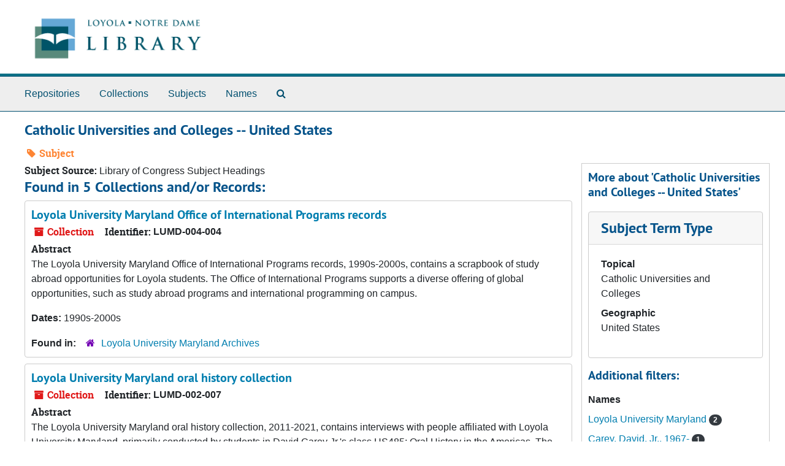

--- FILE ---
content_type: text/html;charset=utf-8
request_url: https://lndlarchives.libraryhost.com/subjects/13
body_size: 4124
content:
<!DOCTYPE html>
<html lang="en">
<head>
	<meta charset="utf-8"/>
	<meta http-equiv="X-UA-Compatible" content="IE=edge"/>
	<meta name="viewport" content="width=device-width, initial-scale=1">
	<link rel="icon" type="image/png" href="/favicon-AS.png">
<link rel="icon" type="image/svg+xml" href="/favicon-AS.svg">

	<title>Catholic Universities and Colleges -- United States | Archives</title>
	<meta name="csrf-param" content="authenticity_token" />
<meta name="csrf-token" content="IWnDFVJlO0lCuwNx9FAEp8bTKFJ+AXJ20pLYyotcQxjyZuHit3P7LEWKuLKfTQsL0+jrshkjhCx9Argjr+0HHA==" />

		<meta name="referrer" content="origin-when-cross-origin" />

	<script>
	 var APP_PATH = '/';
	 var SHOW_IDENTIFIERS_IN_TREE = false;
	</script>

	<link rel="stylesheet" media="all" href="/assets/application-67cf249e227fdae75e9158bdac2224e4916dbbf18ad7ca8232c0b03f7af59b26.css" />
	<script src="/assets/application-589dd4e86c691634ac2aec1683b4c758133e463261a6795a9e45d0f75b93fad7.js"></script>

	

		<!-- Begin plugin layout -->
		<link rel="stylesheet" type="text/css" href="/assets/style.css">

		<!-- End plugin layout -->
		<!-- Begin plugin layout -->
		
		<!-- End plugin layout -->
		<!-- Begin plugin layout -->
		
		<!-- End plugin layout -->
		<!-- Begin plugin layout -->
		
		<!-- End plugin layout -->
		<!-- Begin plugin layout -->
		<link href="/assets/recaptcha.css" media="all" rel="stylesheet" type="text/css">

		<!-- End plugin layout -->

<!-- HTML5 shim and Respond.js for IE8 support of HTML5 elements and media queries -->
<!-- WARNING: Respond.js doesn't work if you view the page via file:// -->
<!--[if lt IE 9]>
	<script src="https://oss.maxcdn.com/html5shiv/3.7.3/html5shiv.min.js"></script>
	<script src="https://oss.maxcdn.com/respond/1.4.2/respond.min.js"></script>
<![endif]-->
</head>

<body class="min-h-screen d-flex flex-column">

		<!-- Begin plugin layout -->
		
		<!-- End plugin layout -->
		<!-- Begin plugin layout -->
		
		<!-- End plugin layout -->
		<!-- Begin plugin layout -->
		
		<!-- End plugin layout -->
		<!-- Begin plugin layout -->
		
		<!-- End plugin layout -->
		<!-- Begin plugin layout -->
		
		<!-- End plugin layout -->

	<div class="skipnav">
  <a class="sr-only sr-only-focusable" href="#maincontent">Skip to main content</a>
</div>


	<div class="container-fluid no-pad">
		<section  id="header">
  <a href="/"><img class="logo" src="https://lndlarchives.libraryhost.com/assets/logo.png" alt="Archives" /></a>
</section>

		<section id="navigation">
  <nav class="navbar navbar-expand-lg navbar-light navbar-default bg-light p-0" aria-label="top-level navigation">
      <button type="button" class="navbar-toggler m-2 ml-auto" data-toggle="collapse" data-target="#collapsemenu" aria-expanded="false">
        <div class="container">
          <span class="sr-only">Navigation menu for smaller devices</span>
          <span class="navbar-toggler-icon"></span>
        </div>
      </button>
      <div class="collapse navbar-collapse top-bar pl-4" id="collapsemenu">
        <ul class="navbar-nav mr-auto">
            <li class="nav-item p-2">
              <a class="nav-link" href="/repositories">Repositories</a>
            </li>
            <li class="nav-item p-2">
              <a class="nav-link" href="/repositories/resources">Collections</a>
            </li>
            <li class="nav-item p-2">
              <a class="nav-link" href="/subjects">Subjects</a>
            </li>
            <li class="nav-item p-2">
              <a class="nav-link" href="/agents">Names</a>
            </li>
            <li class="nav-item p-2"><a class="nav-link" href="/search?reset=true" title="Search The Archives">
                <span class="fa fa-search" aria-hidden="true"></span>
                <span class="sr-only">Search The Archives</span>
              </a>
            </li>
        </ul>
      </div>
  </nav>
</section>

	</div>

	<section id="content" class="container-fluid mt-2 pt-2 flex-grow-1">
		<a name="maincontent" id="maincontent"></a>
		
		<div id="main-content">
  <div class="row" id="info_row">
    <div class="information col-sm-7">
      

<h1>
    Catholic Universities and Colleges -- United States
</h1>


<div class="badge-and-identifier">
  <div class="record-type-badge subject">
    <i class="fa fa-tag"></i>&#160;Subject 
  </div>
</div>

    </div>
    <div class="page_actions col-sm-5 right">
      <div title="Page Actions" class="d-flex justify-content-end">
    <div class="large-badge text-center resource p-1">
            <a id="staff-link" href="#" class="btn btn-default page_action staff d-none" target="_blank">
        <i class="fa fa-pencil fa-3x"></i>
        <br/>
        Staff Only
    </a>

    </div>
</div>

    </div>
  </div>
  <div class="row align-items-start">
    <div class="information col-sm-9">
      <div class="clear">
        <span class="inline-label clear">Subject Source: </span>Library of Congress Subject Headings
      </div>
        <h2>Found in 5 Collections and/or Records:</h2>
  
       <div class="recordrow" style="clear:both" data-uri="/repositories/3/resources/204">
    

<h3>
    <a class="record-title" href="/repositories/3/resources/204">
      Loyola University Maryland Office of International Programs records
    </a>
</h3>


<div class="badge-and-identifier">
  <div class="record-type-badge resource">
    <i class="fa fa-archive"></i>&#160;Collection 
  </div>
    <div class="identifier">
      <span class="id-label">Identifier:</span>&#160;<span class="component">LUMD-004-004</span>
    </div>
</div>

    <div class="recordsummary" style="clear:both">

    <div class="abstract single_note">
      <span class='inline-label'>Abstract</span>
        <p>The Loyola University Maryland Office of International Programs records, 1990s-2000s, contains a scrapbook of study abroad opportunities for Loyola students. The Office of International Programs supports a diverse offering of global opportunities, such as study abroad programs and international programming on campus.</p>
    </div>

    <div class="dates">
        <strong>Dates: </strong>
      1990s-2000s
    </div>

  <div class="staff-hidden d-none">
  </div>

    

  <div class="result_context">
      <strong>Found in: </strong>
<span class="repo_name">
  <span class='record-type-badge repository' aria-hidden='true'>       <i class='fa fa-home'></i>     </span>
  <a href="/repositories/3">Loyola University Maryland Archives</a>
</span>

  </div>




</div>



   </div>

       <div class="recordrow" style="clear:both" data-uri="/repositories/3/resources/178">
    

<h3>
    <a class="record-title" href="/repositories/3/resources/178">
      Loyola University Maryland oral history collection
    </a>
</h3>


<div class="badge-and-identifier">
  <div class="record-type-badge resource">
    <i class="fa fa-archive"></i>&#160;Collection 
  </div>
    <div class="identifier">
      <span class="id-label">Identifier:</span>&#160;<span class="component">LUMD-002-007</span>
    </div>
</div>

    <div class="recordsummary" style="clear:both">

    <div class="abstract single_note">
      <span class='inline-label'>Abstract</span>
        <p>The Loyola University Maryland oral history collection, 2011-2021, contains interviews with people affiliated with Loyola University Maryland, primarily conducted by students in David Carey Jr.'s class HS485: Oral History in the Americas. The collection includes interview transcripts as well as audio and video files.</p>
    </div>

    <div class="dates">
        <strong>Dates: </strong>
      2011-2021
    </div>

  <div class="staff-hidden d-none">
  </div>

    

  <div class="result_context">
      <strong>Found in: </strong>
<span class="repo_name">
  <span class='record-type-badge repository' aria-hidden='true'>       <i class='fa fa-home'></i>     </span>
  <a href="/repositories/3">Loyola University Maryland Archives</a>
</span>

  </div>




</div>



   </div>

       <div class="recordrow" style="clear:both" data-uri="/repositories/3/resources/177">
    

<h3>
    <a class="record-title" href="/repositories/3/resources/177">
      Loyola University Maryland scrapbook collection
    </a>
</h3>


<div class="badge-and-identifier">
  <div class="record-type-badge resource">
    <i class="fa fa-archive"></i>&#160;Collection 
  </div>
    <div class="identifier">
      <span class="id-label">Identifier:</span>&#160;<span class="component">LUMD-002-006</span>
    </div>
</div>

    <div class="recordsummary" style="clear:both">

    <div class="abstract single_note">
      <span class='inline-label'>Abstract</span>
        <p>Loyola University Maryland is a Catholic university, located in Baltimore Maryland, founded in 1852. The Loyola University Maryland scrapbook collection, 1846-1980, contains newspaper clippings on events and people of Loyola, and information about Loyola. The collection also contains various documents including building plans, club records, and event records.</p>
    </div>

    <div class="dates">
        <strong>Dates: </strong>
      1846-1980
    </div>

  <div class="staff-hidden d-none">
  </div>

    

  <div class="result_context">
      <strong>Found in: </strong>
<span class="repo_name">
  <span class='record-type-badge repository' aria-hidden='true'>       <i class='fa fa-home'></i>     </span>
  <a href="/repositories/3">Loyola University Maryland Archives</a>
</span>

  </div>




</div>



   </div>

       <div class="recordrow" style="clear:both" data-uri="/repositories/3/resources/171">
    

<h3>
    <a class="record-title" href="/repositories/3/resources/171">
      Nicholas Varga papers
    </a>
</h3>


<div class="badge-and-identifier">
  <div class="record-type-badge resource">
    <i class="fa fa-archive"></i>&#160;Collection 
  </div>
    <div class="identifier">
      <span class="id-label">Identifier:</span>&#160;<span class="component">SC-049</span>
    </div>
</div>

    <div class="recordsummary" style="clear:both">

    <div class="abstract single_note">
      <span class='inline-label'>Abstract</span>
        <p>The Nicholas Varga papers, circa 1950-2005, document the life, career, and publications of Loyola history professor and archivist Nicholas Varga. Nicholas Varga (1925-2005) was a decorated Army veteran, archivist, and historian specializing in the history of Maryland and politics of colonial New York.</p>
    </div>

    <div class="dates">
        <strong>Dates: </strong>
      1815 - 2005; Majority of material found within 1950-2005
    </div>

  <div class="staff-hidden d-none">
  </div>

    

  <div class="result_context">
      <strong>Found in: </strong>
<span class="repo_name">
  <span class='record-type-badge repository' aria-hidden='true'>       <i class='fa fa-home'></i>     </span>
  <a href="/repositories/3">Loyola University Maryland Archives</a>
</span>

  </div>




</div>



   </div>

       <div class="recordrow" style="clear:both" data-uri="/repositories/4/resources/209">
    

<h3>
    <a class="record-title" href="/repositories/4/resources/209">
      Notre Dame of Maryland University scrapbook collection
    </a>
</h3>


<div class="badge-and-identifier">
  <div class="record-type-badge resource">
    <i class="fa fa-archive"></i>&#160;Collection 
  </div>
    <div class="identifier">
      <span class="id-label">Identifier:</span>&#160;<span class="component">NDMU-002-009</span>
    </div>
</div>

    <div class="recordsummary" style="clear:both">

    <div class="abstract single_note">
      <span class='inline-label'>Abstract</span>
        Notre Dame of Maryland University is a Catholic university located in Baltimore, Maryland. The Notre Dame of Maryland University scrapbook collection, 1874-circa 1985, contains newspaper clippings, student writings, and ephemera documenting events and people associated with Notre Dame. The collection also contains scrapbooks of clippings and ephemera compiled by Sister Mary Meletia regarding the arts, local history, American history, world history, and religion. Of special note, this...
    </div>

    <div class="dates">
        <strong>Dates: </strong>
      1874 - circa 1985
    </div>

  <div class="staff-hidden d-none">
  </div>

    

  <div class="result_context">
      <strong>Found in: </strong>
<span class="repo_name">
  <span class='record-type-badge repository' aria-hidden='true'>       <i class='fa fa-home'></i>     </span>
  <a href="/repositories/4">Notre Dame of Maryland University Archives</a>
</span>

  </div>




</div>



   </div>

  

    </div>
    <div id="sidebar" class="col-sm-3 sidebar sidebar-container">
      <h3>More about 'Catholic Universities and Colleges -- United States'</h3>
      <div class="acc_holder clear" >
        <div class="panel-group" id="res_accordion">
              <div class="card">
    <div class="card-header">
      <h2 class="card-title mb-0">
        <a class="accordion-toggle" data-toggle="collapse" data-target="#subject_terms" aria-controls="subject_terms" aria-expanded="true">
          <span class="translation_missing" title="translation missing: en.subject_term_type">Subject Term Type</span>
        </a>
      </h2>
    </div>
    <div id="subject_terms" class="collapse show note_panel">
      <div class="card-body">
        <dl>
    <dt>Topical</dt>
    <dd>Catholic Universities and Colleges</dd>
    <dt>Geographic</dt>
    <dd>United States</dd>
</dl>
      </div>
    </div>
  </div>

        </div>
      </div>
      <script type="text/javascript" >
        initialize_accordion(".note_panel", "Expand All" , "Collapse All", true);
      </script>
        
<div class="filters my-3">
</div>

<h3>Additional filters: </h3>
<dl id="facets">


    <div id="names-facet">
      <dt class='mb-2 mt-3'>Names</dt>
          <dd>
  <a href="/subjects/13?&amp;filter_fields[]=published_agents&amp;filter_values[]=Loyola+University+Maryland"
    rel="nofollow"
    title="Filter By 'Loyola University Maryland'">
    Loyola University Maryland
  </a>
  <span class="badge badge-pill badge-dark">2</span>
</dd>

          <dd>
  <a href="/subjects/13?&amp;filter_fields[]=published_agents&amp;filter_values[]=Carey%2C+David%2C+Jr.%2C+1967-"
    rel="nofollow"
    title="Filter By 'Carey, David, Jr., 1967-'">
    Carey, David, Jr., 1967-
  </a>
  <span class="badge badge-pill badge-dark">1</span>
</dd>

          <dd>
  <a href="/subjects/13?&amp;filter_fields[]=published_agents&amp;filter_values[]=Loyola+University+Maryland.+Office+of+International+Programs"
    rel="nofollow"
    title="Filter By 'Loyola University Maryland. Office of International Programs'">
    Loyola University Maryland. Office of International Programs
  </a>
  <span class="badge badge-pill badge-dark">1</span>
</dd>

          <dd>
  <a href="/subjects/13?&amp;filter_fields[]=published_agents&amp;filter_values[]=Notre+Dame+of+Maryland+University"
    rel="nofollow"
    title="Filter By 'Notre Dame of Maryland University'">
    Notre Dame of Maryland University
  </a>
  <span class="badge badge-pill badge-dark">1</span>
</dd>

          <dd>
  <a href="/subjects/13?&amp;filter_fields[]=published_agents&amp;filter_values[]=Varga%2C+Nicholas%2C+1925-2005"
    rel="nofollow"
    title="Filter By 'Varga, Nicholas, 1925-2005'">
    Varga, Nicholas, 1925-2005
  </a>
  <span class="badge badge-pill badge-dark">1</span>
</dd>

    </div>
</dl>


    </div>
  </div>
</div>

	</section>

	<!-- Google tag (gtag.js) --> 
<script async src=https://www.googletagmanager.com/gtag/js?id=G-D1LS1H70L5></script> 
  <script> 
    window.dataLayer = window.dataLayer || []; function gtag(){dataLayer.push(arguments);} gtag('js', new Date()); gtag('config', 'G-D1LS1H70L5'); 
  </script>

<div class="panel-footer">
	<div class="container-fluid footer">
  <div class="row-fluid">
  	<div class="col-sm-12">
  		<div class="col-sm-4">
   		</div>
    	<div class="col-sm-8">
      	<p>View <a href="https://lndlarchives.libraryhost.com/admin">Staff Interface</a> | Visit <a href="http://archivesspace.org">ArchivesSpace.org</a> | v4.1.0 | Hosting by <a href="https://libraryhost.com">LibraryHost</a></p>
    	</div>
    </div>
  </div>
  </div>
</div>
<!-- Global site tag (gtag.js) - Google Analytics -->

<script async src="https://www.googletagmanager.com/gtag/js?id=UA-130467981-1"></script>
<script>
  window.dataLayer = window.dataLayer || [];
  function gtag(){dataLayer.push(arguments);}
  gtag('js', new Date());
  gtag('config', 'UA-130467981-1');
</script>


			<script>
				FRONTEND_URL = "https://lndlarchives.libraryhost.com/admin";
				RECORD_URI = "/subjects/13";
				STAFF_LINK_MODE = "edit";
			</script>

</body>
</html>


--- FILE ---
content_type: text/css
request_url: https://lndlarchives.libraryhost.com/assets/style.css
body_size: 4254
content:
/* PT Sans fonts */
@font-face {
  font-family: 'PT Sans';
  src: font-url("PTS55F-webfont.eot");
  src: font-url("PTS55F-webfont.eot?#iefix") format("embedded-opentype"), font-url("PTS55F-webfont.woff") format("woff"), font-url("PTS55F-webfont.ttf") format("truetype"), font-url("PTS55F-webfont.svg#pt_sansregular") format("svg");
  font-weight: normal;
  font-style: normal; }
@font-face {
  font-family: 'PT Sans';
  src: font-url("PTS56F-webfont.eot");
  src: font-url("PTS56F-webfont.eot?#iefix") format("embedded-opentype"), font-url("PTS56F-webfont.woff") format("woff"), font-url("PTS56F-webfont.ttf") format("truetype"), font-url("PTS56F-webfont.svg#pt_sansitalic") format("svg");
  font-weight: normal;
  font-style: italic; }
@font-face {
  font-family: 'PT Sans';
  src: font-url("PTS75F-webfont.eot");
  src: font-url("PTS75F-webfont.eot?#iefix") format("embedded-opentype"), font-url("PTS75F-webfont.woff") format("woff"), font-url("PTS75F-webfont.ttf") format("truetype"), font-url("PTS75F-webfont.svg#pt_sansbold") format("svg");
  font-weight: bold;
  font-style: normal; }
@font-face {
  font-family: 'PT Sans';
  src: font-url("PTS76F-webfont.eot");
  src: font-url("PTS76F-webfont.eot?#iefix") format("embedded-opentype"), font-url("PTS76F-webfont.woff") format("woff"), font-url("PTS76F-webfont.ttf") format("truetype"), font-url("PTS76F-webfont.svg#pt_sansbold_italic") format("svg");
  font-weight: bold;
  font-style: italic; }
/* Roboto Slab */
@font-face {
  font-family: 'Roboto Slab';
  font-family: 'roboto_slabregular';
  src: font-url("RobotoSlab-Regular-webfont.eot");
  src: font-url("RobotoSlab-Regular-webfont.eot?#iefix") format("embedded-opentype"), font-url("RobotoSlab-Regular-webfont.woff") format("woff"), font-url("RobotoSlab-Regular-webfont.ttf") format("truetype"), font-url("RobotoSlab-Regular-webfont.svg#roboto_slabregular") format("svg");
  font-weight: normal;
  font-style: normal; }
@font-face {
  font-family: 'Roboto Slab';
  src: font-url("RobotoSlab-Bold-webfont.eot");
  src: font-url("RobotoSlab-Bold-webfont.eot?#iefix") format("embedded-opentype"), font-url("RobotoSlab-Bold-webfont.woff") format("woff"), font-url("RobotoSlab-Bold-webfont.ttf") format("truetype"), font-url("RobotoSlab-Bold-webfont.svg#roboto_slabbold") format("svg");
  font-weight: bold;
  font-style: normal; }
/* colors and icons for your institution */
/* for contrast against lightshade */
/* this is where you can change colors for your institution */
/* this is for the top horizontal nav bar */
/* Bootstrap icons only */
html {
  font-family: "Roboto Slab", serif;
  font-size: 100%; }

a {
  color: #34b6e4;
  text-decoration: none;
  line-height: inherit;
  cursor: pointer; }

a:hover, a:focus {
  color: #1585cf; }

a img {
  border: 0; }

#header > .row {
  height: 5.625rem;
  margin-left: 0;
  margin-right: 0;
  padding-left: 3.75rem;
  padding-right: 2.5rem;
  border-bottom: 0.25rem solid #34b6e4;
  width: 100%;
  padding-bottom: 0.0625rem; }
#header .logo {
  float: right;
  height: 75px;
  text-align: right; }

.no-pad {
  padding-left: 0;
  padding-right: 0; }

.top-bar {
  background: #eeeeee !important;
  border-top: 1px solid #05538a;
  border-bottom: 0.0625rem solid #05538a;
  float: none !important; }

.italic {
  font-style: italic; }

.inherit {
  font-style: italic; }

/* handling of more/less */
.readmore .more {
  visibility: hidden;
  display: none; }

.readmore.expanded .more {
  visibility: visible;
  display: inline; }

.readmore.expanded .elipses {
  visibility: hidden;
  width: 0; }

.readmore .expander .fa {
  font-size: 0.8em; }

/* for the "tabbing" effect */
.tabbing.navbar-default {
  background-color: #ffffff;
  border-color: #ffffff; }

.more-facets .btn {
  padding-left: 20px;
  color: #05538a; }
.more-facets .below-the-fold {
  display: none; }

.tabbing.nav-pills > li > a {
  margin-bottom: 0;
  margin-left: -10px;
  margin-right: 0;
  background-color: #007eaf;
  color: #ffffff;
  border-radius: 0; }

.tabbing.nav-pills > li:first-child a {
  border-top-left-radius: 40px;
  border-bottom-left-radius: 40px; }

.tabbing.nav-pills > li:last-child a {
  border-top-right-radius: 40px;
  border-bottom-right-radius: 40px; }

.tabbing.nav-pills > li > a.active {
  background-color: #05538a;
  color: #ffffff; }

.tabbing-item li:first-child a {
  border-bottom-right-radius: 0;
  border-top-right-radius: 0;
  border-bottom-left-radius: 30px;
  border-top-left-radius: 30px; }

.tabbing-item li:last-child a {
  border-top-right-radius: 30px;
  border-bottom-right-radius: 30px;
  border-bottom-left-radius: 0;
  border-top-left-radius: 0; }

.tabbing.nav-pills > li > a.disabled-nav-pill:hover {
  color: #333;
  background-color: transparent;
  cursor: default; }

/* this enables customization of the nav bar. h/t to zessx (http://stackoverflow.com/users/1238019/zessx)
  for the answer at http://stackoverflow.com/questions/18529274/change-navbar-color-in-twitter-bootstrap-3
*/
.navbar-default {
  background-color: #eeeeee;
  border-color: #eeeeee; }
  .navbar-default .navbar-brand {
    color: #004f6f; }
    .navbar-default .navbar-brand:hover, .navbar-default .navbar-brand:focus {
      color: #05538a; }
  .navbar-default .navbar-text {
    color: #004f6f; }
  .navbar-default .navbar-nav > li > a {
    color: #004f6f;
    font-size: 1.0rem !important; }
    .navbar-default .navbar-nav > li > a:hover, .navbar-default .navbar-nav > li > a:focus {
      color: #05538a;
      text-decoration: underline; }
  .navbar-default .navbar-nav > .active > a, .navbar-default .navbar-nav > .active > a:hover, .navbar-default .navbar-nav > .active > a:focus {
    color: #05538a;
    background-color: #eeeeee;
    text-decoration: underline; }
  .navbar-default .navbar-nav > .open > a, .navbar-default .navbar-nav > .open > a:hover, .navbar-default .navbar-nav > .open > a:focus {
    color: #05538a;
    background-color: #eeeeee;
    text-decoration: underline; }
  .navbar-default .navbar-toggle {
    border-color: #eeeeee; }
    .navbar-default .navbar-toggle:hover, .navbar-default .navbar-toggle:focus {
      background-color: #eeeeee; }
    .navbar-default .navbar-toggle .icon-bar {
      background-color: #004f6f; }
  .navbar-default .navbar-collapse,
  .navbar-default .navbar-form {
    border-color: #004f6f; }
  .navbar-default .navbar-link {
    color: #004f6f;
    font-size: 1.0rem !important; }
    .navbar-default .navbar-link:hover {
      color: #05538a;
      text-decoration: underline; }

@media (max-width: 767px) {
  .navbar-default .navbar-nav .open .dropdown-menu > li > a {
    color: #004f6f; }
    .navbar-default .navbar-nav .open .dropdown-menu > li > a:hover, .navbar-default .navbar-nav .open .dropdown-menu > li > a:focus {
      color: #05538a;
      text-decoration: underline; }
  .navbar-default .navbar-nav .open .dropdown-menu > .active > a, .navbar-default .navbar-nav .open .dropdown-menu > .active > a:hover, .navbar-default .navbar-nav .open .dropdown-menu > .active > a:focus {
    color: #05538a;
    background-color: #eeeeee;
    text-decoration: underline; } }
#welcome {
  padding-left: 3.75rem;
  padding-right: 8.125rem;
  padding-top: 1.875rem; }
  #welcome .row {
    width: 100%; }
    #welcome .row .small-12 {
      border: 1px solid #cccccc; }

#container {
  padding-left: 3.75rem;
  padding-right: 3.75rem; }
  #container .row {
    width: 100%; }

#main-content.small-8 {
  padding-right: 1.25rem; }

#sidebar {
  border: 1px solid #cccccc;
  padding: 0.625rem; }

#whats-in-container {
  margin-top: 1.25rem;
  padding-bottom: 1.25rem;
  padding-left: 1.25rem;
  margin-bottom: 0.625rem;
  border: 1px solid #cccccc; }
  #whats-in-container > h3 {
    margin-top: 0px;
    margin-left: -1.25rem;
    background-color: #eeeeee;
    color: #007eaf;
    border-bottom: 1px solid #05538a;
    padding-top: 0.625rem;
    padding-bottom: 0.625rem;
    padding-left: 0.625rem; }

.badge-and-identifier .identifier {
  margin-left: 0.625rem;
  padding: 0.25rem; }

#lead_graph {
  padding: 1.25rem;
  font-size: 1.0rem; }

.record-container {
  margin-top: 1.25rem; }
  .record-container.concepts-layout > .row {
    margin-left: 0; }

.record-container.with-border {
  padding: 1.25rem;
  border: 1px solid #cccccc; }

.record-header {
  word-wrap: break-word; }

.record-toolbar ul {
  display: table;
  width: 100%; }
.record-toolbar li {
  display: table-cell;
  width: 25%;
  text-align: center; }
  .record-toolbar li a {
    padding: 0 !important; }
.record-toolbar i {
  font-size: 2.0rem; }

.identifier {
  float: left; }
  .identifier .id-label {
    float: left;
    font-family: "Roboto Slab", serif;
    font-weight: bold; }

.dates-is-single-date {
  list-style-type: none;
  padding: 0; }

.record-image {
  float: right;
  padding: 1.25rem;
  background-color: #cccccc;
  text-align: center; }
  .record-image p {
    margin-top: 1rem;
    margin-bottom: 0; }
  .record-image .image-container {
    width: 18.75rem;
    height: 17.5rem;
    overflow: hidden; }
    .record-image .image-container img {
      max-width: 100%;
      height: auto; }

.row.context-row {
  margin-top: 0.625rem;
  background-color: #eeeeee;
  border: 1px solid #cccccc;
  padding-left: 0.625rem; }

.recordrow {
  padding: 0.625rem;
  border: 1px solid #cccccc;
  margin-bottom: 0.625rem; }
  .recordrow.featured {
    background-color: #eeeeee; }
  .recordrow h3 {
    color: #00171f;
    margin-top: 0;
    margin-bottom: 0; }
  .recordrow .recordsummary {
    clear: both; }

#embedded-search-container .recordrow:first-child {
  margin-top: 0.625rem; }

a {
  color: #007eaf; }

a:hover {
  text-decoration: underline; }

h1, .h1 {
  font-family: "PT Sans", "Helvetica Neue", Helvetica, Arial, sans-serif;
  font-size: 1.875rem;
  font-weight: bold;
  color: #34b6e4; }

h1 {
  font-size: 1.5rem; }

/* we want to shrink the font size of h1 in smaller sizes */
@media (max-width: 767px) {
  h1 {
    font-size: 1.375rem; } }
h2 {
  font-family: "PT Sans", "Helvetica Neue", Helvetica, Arial, sans-serif;
  font-size: 1.5rem;
  font-weight: bold;
  color: #05538a; }

h3 {
  font-family: "PT Sans", "Helvetica Neue", Helvetica, Arial, sans-serif;
  font-size: 1.25rem;
  font-weight: bold;
  color: #007eaf; }

h4 {
  font-size: 1.125rem;
  font-family: "Roboto Slab", serif; }

h5 {
  font-weight: bold; }

.valign-middle {
  display: table; }
  .valign-middle > .columns {
    display: table-cell;
    vertical-align: middle; }
  .valign-middle > .columns, .valign-middle > [class*="column"] + [class*="column"]:last-child {
    float: none; }

.spacer {
  padding-top: 3em; }

.first-row {
  margin-top: 1em; }

.search_row * .form-control {
  margin-right: .3rem; }

.search_row .fill-column {
  width: 100%; }

.searchterm, .keywordscontext li em {
  font-weight: bold;
  padding: 0 0.2em;
  background-color: #d5f7e9; }

.searchterm {
  background-color: #f7d309; }

#submit_search {
  width: 100%; }

.searchstatement {
  background-color: #eeeeee; }

.facets h2 {
  font-size: 2em; }

.facets h3 {
  font-size: 1.2em;
  border-bottom: 1px solid; }

.facets h4 {
  font-size: 1em;
  font-weight: bold;
  text-transform: uppercase; }

.facets p {
  font-size: 0.9em; }

.facets li {
  width: 100%;
  border-bottom: 1px solid; }

ul.no-bullets {
  list-style-type: none; }

.facet-group {
  list-style-type: none !important;
  margin-left: 0; }
  .facet-group li {
    border-top: 1px solid #cccccc; }
  .facet-group li:last-child {
    border-bottom: 1px solid #cccccc; }
  .facet-group li > a {
    margin-left: 0.625rem; }
  .facet-group li > .recordnumber {
    float: right;
    color: #007eaf;
    /* position: absolute; */
    /* right: 20px; */ }

.recordnumber {
  /* background-color: #ccc; */
  padding: 0 5px;
  font-weight: bold;
  /* position: absolute; */
  /* right: 20px; */ }

.definition {
  font-size: 0.7em;
  float: right; }

.center {
  margin-right: auto;
  margin-left: auto; }

/* search results */
.recordtype {
  margin-top: -0.75em; }

.object {
  color: #e01919; }

.collection, .resource {
  color: #e01919; }

button.subject {
  /* class subject also turns up in finding aid transforms */
  color: #fe8534; }

.agent {
  color: #3b52ff; }

.person {
  color: #3b52ff; }

.record {
  color: #14af26; }

.classification {
  color: #7608b5; }

.page_action {
  color: #00171f;
  text-decoration: none;
  line-height: inherit;
  cursor: pointer;
  border: 1px solid #eeeeee; }

.page_action:hover, .page_action:focus {
  color: #05538a;
  background-color: #eeeeee; }

.top_container {
  color: #14af26; }

.folder {
  color: #009fcf; }

.recordtype.repository {
  color: #7608b5; }

.recordtype.classification {
  color: #015189; }

.digitized {
  float: right;
  text-align: center;
  color: #999; }

.grid-item {
  text-align: center; }

.smallnote {
  color: #999;
  font-style: italic; }

.subnote {
  margin-top: 10px;
  padding-left: 5px; }

.note_outline ul {
  list-style: disc; }

.note_orderedlist .enumeration-arabic ol {
  list-style: decimal; }
.note_orderedlist .enumeration-loweralpha ol {
  list-style: lower-alpha; }
.note_orderedlist .enumeration-lowerroman ol {
  list-style: lower-roman; }
.note_orderedlist .enumeration-null ol {
  list-style: disc; }
.note_orderedlist .enumeration-upperalpha ol {
  list-style: upper-alpha; }
.note_orderedlist .enumeration-upperroman ol {
  list-style: upper-roman; }

.recordrow .classification-subgroups {
  margin-top: 5px; }
  .recordrow .classification-subgroups .classification-subgroups-tree.largetree-container {
    max-height: 200px;
    overflow: auto; }

.repository-logo {
  float: right; }
  .repository-logo img {
    max-width: 400px;
    max-height: 120px; }

.recordrow .repository-logo img {
  max-width: 200px;
  max-height: 60px; }

/* / search results */
/* hierarchy tree */
.tree li {
  margin-left: -2rem;
  padding-bottom: .5rem;
  display: block; }

/*  THIS CAME FROM BRIAN */
.contentsarrangement ul {
  margin-left: 2em; }

.recordchildren li i.fi-plus,
.recordchildren li i.fi-minus {
  margin-left: -2em; }

.recordchildren li .treeitemdesc {
  color: #999;
  font-style: italic;
  margin-left: 0.5em; }

.contentsarrangement li.panel {
  margin-left: -1.25em;
  margin-bottom: 0;
  padding-top: 0.5em;
  padding-bottom: 0.5em; }

/* END OF CAME FROM BRIAN */
.panel-footer {
  margin-top: 2em; }

/* /hierarchy tree */
/* icon sizes */
i.small {
  font-size: 1.2em; }

i.medium {
  font-size: 3em;
  line-height: 0em; }

i.large {
  font-size: 5em; }

i.giant {
  font-size: 8em;
  line-height: 0em; }

.attention {
  color: green; }

/* record details */
.objectimage {
  width: 50%;
  float: right;
  margin: 0 0 1em 1em; }

.objectimage img {
  margin: 0 auto;
  display: block;
  max-width: 100%; }

.objectimage button[type="submit"] {
  width: 100%;
  white-space: normal; }

span.component {
  font-weight: bold; }

span.title {
  font-style: italic;
  font-variant: small-caps; }

span.required {
  font-variant: small-caps;
  color: red; }

.keywordscontext .content {
  padding-left: 1.25rem;
  display: none; }

.inline-label {
  font-weight: bold;
  font-family: "Roboto Slab", serif; }

.clear {
  clear: both; }

span.head {
  display: block;
  font-weight: bold;
  font-family: "Roboto Slab", serif; }

.breadcrumb > li + li:before {
  color: #00171f;
  content: "\007C\00a0"; }

.breadcrumb * a {
  color: #05538a; }

.breadcrumb li br {
  display: none; }

.panel .breadcrumb {
  background: none;
  padding: 0;
  margin: 0; }

.acc_holder {
  margin-top: 1.25rem; }

#sidebar .acc_button {
  display: none; }

#sidebar .present_list {
  padding-left: 10px; }

.sorter {
  margin-top: 20px; }

@media (min-width: 992px) {
  #sidebar.resizable-sidebar {
    position: relative;
    padding-left: 12px; }
    #sidebar.resizable-sidebar .resizable-sidebar-handle {
      background-color: #EEE;
      position: absolute;
      height: 100%;
      width: 8px;
      top: 0;
      left: 0;
      cursor: ew-resize;
      background-image: asset-url("sidebar_drag_handle.png");
      background-repeat: no-repeat;
      background-position: 1px center;
      border-right: 1px solid #CCC; } }
@media (max-width: 991px) {
  .row.has-resizable-content > .col-sm-9, .row.has-resizable-content > .resizable-sidebar {
    width: inherit !important; } }
.skipnav a:focus {
  position: absolute; }

.record-type-badge {
  padding: 0.25rem;
  font-family: "Roboto Slab", serif;
  font-weight: bold; }
  .record-type-badge i {
    margin-right: 0.125rem; }

.badge-and-identifier .record-type-badge {
  float: left; }

.record-type-badge.resource {
  color: #e01919;
  border-color: #e01919; }

.record-type-badge.archival_object {
  color: #457141;
  border-color: #457141; }

.record-type-badge.agent {
  color: #3b52ff;
  border-color: #3b52ff; }

.record-type-badge.accession {
  color: #e01919;
  border-color: #e01919; }

.record-type-badge.classification {
  color: #015189;
  border-color: #015189; }

.record-type-badge.digital_object {
  color: #e01919;
  border-color: #e01919; }

.record-type-badge.repository {
  color: #7608b5;
  border-color: #7608b5; }

.record-type-badge.subject {
  color: #fe8534;
  border-color: #fe8534; }

h1, h2, h3 {
  color: #05538a; }

#header {
  border-bottom: 4px solid #0e7187; }
  #header > .row {
    height: auto; }
    #header > .row > div {
      padding: 10px; }
  #header .logo {
    float: none;
    height: 120px;
    padding-left: 40px;
    padding-bottom: 10px;
    padding-top: 10px; }

ul.address {
  list-style-type: none;
  text-align: left; }

.navbar-header.top-bar {
  /* if customer wants a linear gradient in navbar */ }

/* override default twitter-bootstrap colors */
.btn-primary {
  background-color: #34b6e4;
  border-color: #1b9cca; }
  .btn-primary:hover {
    background-color: #61c6ea;
    border-color: #1b9cca; }

#submit_search {
  background-color: #34b6e4;
  border-color: #1b9cca; }
  #submit_search:hover {
    background-color: #61c6ea;
    border-color: #1b9cca; }

a:hover, a:focus {
  color: #34b6e4; }

/* site footer with AS version, "Hosted by LibraryHost", etc. */
div.panel-footer {
  text-align: right; }

/*# sourceMappingURL=style.css.map */
